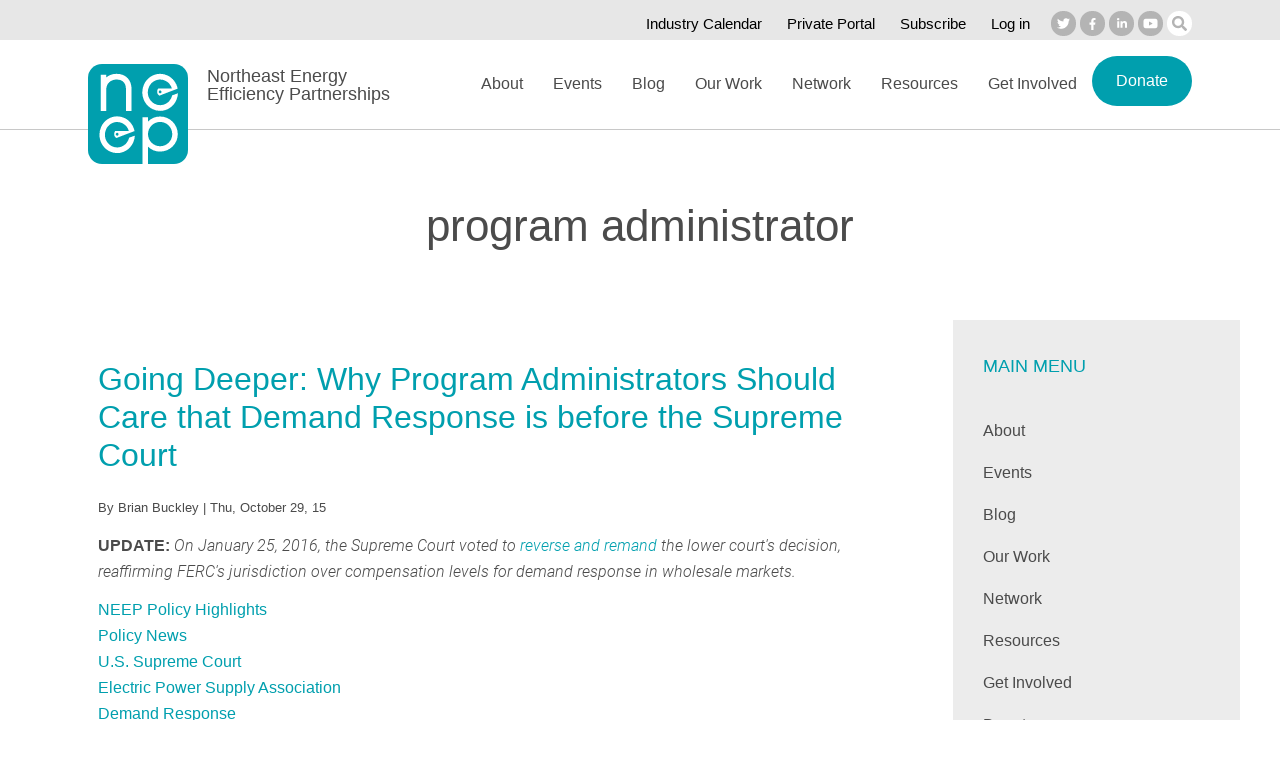

--- FILE ---
content_type: text/html; charset=UTF-8
request_url: https://neep.org/tags/program-administrator
body_size: 10584
content:
<!DOCTYPE html>
<html lang="en" dir="ltr" prefix="content: http://purl.org/rss/1.0/modules/content/  dc: http://purl.org/dc/terms/  foaf: http://xmlns.com/foaf/0.1/  og: http://ogp.me/ns#  rdfs: http://www.w3.org/2000/01/rdf-schema#  schema: http://schema.org/  sioc: http://rdfs.org/sioc/ns#  sioct: http://rdfs.org/sioc/types#  skos: http://www.w3.org/2004/02/skos/core#  xsd: http://www.w3.org/2001/XMLSchema# ">
  <head>
    <meta charset="utf-8" />
<script async src="https://www.googletagmanager.com/gtag/js?id=UA-8047288-2"></script>
<script>window.dataLayer = window.dataLayer || [];function gtag(){dataLayer.push(arguments)};gtag("js", new Date());gtag("set", "developer_id.dMDhkMT", true);gtag("config", "UA-8047288-2", {"groups":"default","anonymize_ip":true,"page_placeholder":"PLACEHOLDER_page_path"});</script>
<link rel="canonical" href="https://neep.org/tags/program-administrator" />
<meta name="viewport" content="width=device-width, initial-scale=1, minimal-ui, user-scalable=yes" />
<meta name="Generator" content="Drupal 10 (https://www.drupal.org)" />
<meta name="MobileOptimized" content="width" />
<meta name="HandheldFriendly" content="true" />
<link rel="icon" href="/themes/custom/neep/favicon.ico" type="image/vnd.microsoft.icon" />
<link rel="alternate" type="application/rss+xml" title="program administrator" href="https://neep.org/taxonomy/term/790/feed" />
<script src="/sites/default/files/google_tag/google_tag/google_tag.script.js?t9e78s" defer></script>

    <title>program administrator | Northeast Energy Efficiency Partnerships</title>
    <link rel="stylesheet" media="all" href="/core/assets/vendor/normalize-css/normalize.css?t9e78s" />
<link rel="stylesheet" media="all" href="/core/modules/system/css/components/align.module.css?t9e78s" />
<link rel="stylesheet" media="all" href="/core/modules/system/css/components/fieldgroup.module.css?t9e78s" />
<link rel="stylesheet" media="all" href="/core/modules/system/css/components/container-inline.module.css?t9e78s" />
<link rel="stylesheet" media="all" href="/core/modules/system/css/components/clearfix.module.css?t9e78s" />
<link rel="stylesheet" media="all" href="/core/modules/system/css/components/details.module.css?t9e78s" />
<link rel="stylesheet" media="all" href="/core/modules/system/css/components/hidden.module.css?t9e78s" />
<link rel="stylesheet" media="all" href="/core/modules/system/css/components/item-list.module.css?t9e78s" />
<link rel="stylesheet" media="all" href="/core/modules/system/css/components/js.module.css?t9e78s" />
<link rel="stylesheet" media="all" href="/core/modules/system/css/components/nowrap.module.css?t9e78s" />
<link rel="stylesheet" media="all" href="/core/modules/system/css/components/position-container.module.css?t9e78s" />
<link rel="stylesheet" media="all" href="/core/modules/system/css/components/reset-appearance.module.css?t9e78s" />
<link rel="stylesheet" media="all" href="/core/modules/system/css/components/resize.module.css?t9e78s" />
<link rel="stylesheet" media="all" href="/core/modules/system/css/components/system-status-counter.css?t9e78s" />
<link rel="stylesheet" media="all" href="/core/modules/system/css/components/system-status-report-counters.css?t9e78s" />
<link rel="stylesheet" media="all" href="/core/modules/system/css/components/system-status-report-general-info.css?t9e78s" />
<link rel="stylesheet" media="all" href="/core/modules/system/css/components/tablesort.module.css?t9e78s" />
<link rel="stylesheet" media="all" href="/modules/contrib/paragraphs/css/paragraphs.unpublished.css?t9e78s" />
<link rel="stylesheet" media="all" href="/modules/contrib/tb_megamenu/dist/base.css?t9e78s" />
<link rel="stylesheet" media="all" href="/modules/contrib/tb_megamenu/dist/styles.css?t9e78s" />
<link rel="stylesheet" media="all" href="/themes/custom/neep/css/base/base.css?t9e78s" />
<link rel="stylesheet" media="all" href="/themes/custom/neep/css/layout/layout.css?t9e78s" />
<link rel="stylesheet" media="all" href="/themes/custom/neep/css/components/components.css?t9e78s" />
<link rel="stylesheet" media="all" href="/themes/custom/neep/css/theme/ADA_Work.css?t9e78s" />
<link rel="stylesheet" media="all" href="/themes/custom/neep/css/theme/theme.css?t9e78s" />
<link rel="stylesheet" media="print" href="/themes/custom/neep/css/theme/print.css?t9e78s" />

    
  </head>
          
      <body class="page-tags-program-administrator section-tags role--anonymous with-subnav sidebar-second one-sidebar">
    <div id="skip">
      <a href="#content" class="visually-hidden focusable skip-link">
        Skip to content
      </a>
    </div>
    <noscript><iframe src="https://www.googletagmanager.com/ns.html?id=GTM-5QTFFCB" height="0" width="0" style="display:none;visibility:hidden"></iframe></noscript>
      <div class="dialog-off-canvas-main-canvas" data-off-canvas-main-canvas>
    <div class="layout-container">

  <!-- ______________________ TOP __________________________ -->

      <div id="top">
      <div class="container">
        <div id="top-region">
            <div>
    <div id="block-socialmediaicons" class="block-block-content block-socialmediaicons">
  
    
        <div class="paragraph paragraph--type--image-custom-link paragraph--view-mode--default social-media-header">
          <div class="field-collection-wrapper">
                      
<div class="field-collection-item field-collection-item--name-field-paragraph-image-links field-collection-item--view-mode-default social-icon twitter">
  <a href="https://www.twitter.com/neepenergy" target="_blank" title="Twitter">
    
    <span>Twitter</span>
  </a>
</div>

                      
<div class="field-collection-item field-collection-item--name-field-paragraph-image-links field-collection-item--view-mode-default social-icon facebook">
  <a href="https://www.facebook.com/NEEPenergy" target="_blank" title="Facebook">
    
    <span>Facebook</span>
  </a>
</div>

                      
<div class="field-collection-item field-collection-item--name-field-paragraph-image-links field-collection-item--view-mode-default social-icon linkedin">
  <a href="https://www.linkedin.com/groups?trk=anet_ug_hm&amp;gid=3026987&amp;home=" target="_blank" title="LinkedIn">
    
    <span>LinkedIn</span>
  </a>
</div>

                      
<div class="field-collection-item field-collection-item--name-field-paragraph-image-links field-collection-item--view-mode-default social-icon youtube">
  <a href="https://www.youtube.com/channel/UC3Q-CVYhdU-zQzWD7yZj4qg" target="_blank" title="YouTube">
    
    <span>YouTube</span>
  </a>
</div>

                      
<div class="field-collection-item field-collection-item--name-field-paragraph-image-links field-collection-item--view-mode-default social-icon search">
  <a href="/search" title="Search">
    
    <span>Search</span>
  </a>
</div>

            </div>

      </div>

  </div>
<nav role="navigation" aria-labelledby="block-secondarymenu--2-menu" id="block-secondarymenu--2" class="block block-menu navigation menu--menu-secondary-menu">
            
  <h2 class="visually-hidden" id="block-secondarymenu--2-menu">Secondary menu</h2>
  

        
              <ul class="menu top-menu">
                    <li class="menu-item">
        <a href="/events/calendar" data-drupal-link-system-path="node/4171">Industry Calendar</a>
              </li>
                <li class="menu-item">
        <a href="/private-portals" title="" data-drupal-link-system-path="node/1964">Private Portal</a>
              </li>
                <li class="menu-item">
        <a href="http://eepurl.com/buJsyT" target="_blank">Subscribe</a>
              </li>
                <li class="menu-item">
        <a href="/user/login?current=/tags/program-administrator" title="Log in" data-drupal-link-system-path="user/login">Log in</a>
              </li>
        </ul>
  


  </nav>

  </div>

        </div>
      </div>
    </div><!-- /#top -->
  
  <!-- ______________________ HEADER _______________________ -->

      <header id="header">
      <div class="container">
        <div id="header-region">
            <div>
    <div id="block-neep-branding" class="block-system block-neep-branding">
  
    
        <a href="/" title="Home" rel="home" class="site-logo">
        <svg xmlns="http://www.w3.org/2000/svg" width="100" height="100" viewBox="0 0 100 100">
    <g transform="scale(1.66)">
      <path transform="translate(0.5, 0.5)" d="M43.704 16.644a.803.803 0 01-1.088.402.86.86 0 01-.387-1.127.803.803 0 011.087-.402c.407.2.58.705.388 1.127m2.451-7.043c1.973.97 3.342 2.724 3.93 4.733l-8.32-.002s-1.803 2.512.728 4.256c0 0 7.882-3.074 7.882-3.023l3.133-1.203c-.651-3.323-2.751-6.3-5.93-7.868a10.4 10.4 0 00-4.609-1.081c-4.023-.003-7.883 2.357-9.724 6.38a11.434 11.434 0 00-1.04 4.777c-.001 4.174 2.27 8.18 6.148 10.091a10.42 10.42 0 004.606 1.08h.007c4.02 0 7.877-2.359 9.717-6.378.624-1.37.96-2.809 1.028-4.236L50.198 18.4a8.015 8.015 0 01-.51 1.49c-1.27 2.784-3.942 4.409-6.73 4.41a7.197 7.197 0 01-3.185-.745c-2.684-1.322-4.252-4.092-4.253-6.985 0-1.11.23-2.231.72-3.3 1.272-2.79 3.943-4.416 6.73-4.417 1.069 0 2.15.237 3.185.748M17.801 42.175a.796.796 0 01-1.078.398.853.853 0 01-.384-1.119.796.796 0 011.078-.398c.403.198.575.7.384 1.119m2.431-6.99c1.957.963 3.314 2.703 3.897 4.697l-8.25-.002s-1.789 2.493.722 4.224c0 0 7.817-3.052 7.817-3.001l3.106-1.193c-.645-3.298-2.728-6.252-5.88-7.808a10.31 10.31 0 00-4.57-1.073c-3.99-.003-7.819 2.34-9.645 6.331a11.356 11.356 0 00-1.031 4.74c-.002 4.143 2.251 8.118 6.097 10.015a10.328 10.328 0 004.567 1.071h.008c3.987 0 7.812-2.34 9.636-6.329a11.44 11.44 0 001.02-4.204l-3.484 1.264a7.937 7.937 0 01-.506 1.48c-1.26 2.762-3.91 4.374-6.674 4.375a7.132 7.132 0 01-3.159-.74c-2.662-1.311-4.216-4.06-4.218-6.931 0-1.102.228-2.214.714-3.276 1.262-2.768 3.91-4.381 6.674-4.383 1.06 0 2.132.235 3.16.742M22.376 27.74V14.771c-.004-1.982-.527-3.413-1.435-4.374-.91-.958-2.295-1.542-4.296-1.546-3.56.029-6.146 2.537-6.156 5.92v12.97H7.115V5.91h3.374v1.701c1.63-1.394 3.784-2.203 6.194-2.2 2.73-.003 5.037.868 6.64 2.533 1.605 1.66 2.434 4.05 2.43 6.826V27.74h-3.377zM42.944 34.395c-4.013.007-7.304 3.313-7.311 7.38.007 3.987 3.29 7.267 7.31 7.274 4.062-.007 7.305-3.282 7.313-7.274-.001-4.074-3.26-7.373-7.312-7.38m0 17.878a10.364 10.364 0 01-7.311-2.995V60h-3.29V31.598h3.29v2.576a10.304 10.304 0 017.31-3.038c5.858 0 10.637 4.764 10.639 10.639-.004 5.814-4.793 10.498-10.638 10.498" fill="#fff"/>
    </g>
</svg>
    </a>
        <div class="site-name">
      <a href="/" title="Home" rel="home">Northeast Energy Efficiency Partnerships</a>
    </div>
    </div>
<div id="block-mainmenu" class="block-tb-megamenu block-mainmenu">
  
    
      <div  class="tbm tbm-main tbm-no-arrows" id="938b34c8-0fcf-4c7e-b337-ab42ecc1f3be" data-breakpoint="1200" aria-label="main navigation">
      <div data-target=".nav-collapse" data-toggle="collapse" class="tb-megamenu-button">
      <span class="hamburger"></span>
    </div>
    <div class="nav-collapse ">
    <ul  class="tbm-nav level-0 items-8" >
          <li  class="tbm-item level-1 tbm-item--has-dropdown" aria-level="1" >
  <a href='/about-neep'  class="tbm-link level-1 tbm-toggle" aria-expanded="false">
        About
          </a>
        <div class="expand-menu"></div>
    <div  class="tbm-submenu tbm-item-child">
      <div  class="tbm-row">
      <div  class="tbm-column span12">
  <div class="tbm-column-inner">
               <ul  class="tbm-subnav level-1 items-7">
          <li  class="tbm-item level-2" aria-level="2" >
  <a href='/about/neep-history'  class="tbm-link level-2">
        History
          </a>
      
</li>

          <li  class="tbm-item level-2" aria-level="2" >
  <a href='/about/funding'  class="tbm-link level-2">
        Funding
          </a>
      
</li>

          <li  class="tbm-item level-2" aria-level="2" >
  <a href='/about/neep-team'  class="tbm-link level-2">
        NEEP Team
          </a>
      
</li>

          <li  class="tbm-item level-2" aria-level="2" >
  <a href='/2026-board-directors'  class="tbm-link level-2">
        Board of Directors
          </a>
      
</li>

          <li  class="tbm-item level-2" aria-level="2" >
  <a href='/about/program-portfolio'  class="tbm-link level-2">
        Program Portfolio
          </a>
      
</li>

          <li  class="tbm-item level-2" aria-level="2" >
  <a href='/about/requests-proposals'  class="tbm-link level-2">
        Requests for Proposals
          </a>
      
</li>

          <li  class="tbm-item level-2" aria-level="2" >
  <a href='/about/careers'  class="tbm-link level-2">
        Careers
          </a>
      
</li>

  </ul>

      </div>
</div>

  </div>

  </div>

</li>

          <li  class="tbm-item level-1 tbm-item--has-dropdown" aria-level="1" >
  <a href='/events'  class="tbm-link level-1 tbm-toggle" aria-expanded="false">
        Events
          </a>
        <div class="expand-menu"></div>
    <div  class="tbm-submenu tbm-item-child">
      <div  class="tbm-row">
      <div  class="tbm-column span12">
  <div class="tbm-column-inner">
               <ul  class="tbm-subnav level-1 items-3">
          <li  class="tbm-item level-2" aria-level="2" >
  <a href='/events'  class="tbm-link level-2">
        Upcoming Events
          </a>
      
</li>

          <li  class="tbm-item level-2" aria-level="2" >
  <a href='/events/calendar'  class="tbm-link level-2">
        Industry Calendar
          </a>
      
</li>

          <li  class="tbm-item level-2" aria-level="2" >
  <a href='/events/event-archive'  class="tbm-link level-2">
        Past Events
          </a>
      
</li>

  </ul>

      </div>
</div>

  </div>

  </div>

</li>

          <li  class="tbm-item level-1" aria-level="1" >
  <a href='/blog'  class="tbm-link level-1">
        Blog
          </a>
      
</li>

          <li  class="tbm-item level-1 tbm-item--has-dropdown" aria-level="1" >
  <a href='/our-work'  class="tbm-link level-1 tbm-toggle" aria-expanded="false">
        Our Work
          </a>
        <div class="expand-menu"></div>
    <div  class="tbm-submenu tbm-item-child">
      <div  class="tbm-row">
      <div  class="tbm-column span12">
  <div class="tbm-column-inner">
               <ul  class="tbm-subnav level-1 items-6">
          <li  class="tbm-item level-2 tbm-item--has-flyout" aria-level="2" >
  <a href='/our-work/building-energy-codes-and-appliance-standards'  class="tbm-link level-2 tbm-toggle" aria-expanded="false">
        Building Energy Codes and Appliance Standards
          </a>
        <div class="expand-menu"></div>
    <div  class="tbm-submenu tbm-item-child">
      <div  class="tbm-row">
      <div  class="tbm-column span12">
  <div class="tbm-column-inner">
               <ul  class="tbm-subnav level-2 items-8">
          <li  class="tbm-item level-3" aria-level="3" >
  <a href='/building-energy-codes-and-appliance-standards/base-codes'  class="tbm-link level-3">
        Base Codes
          </a>
      
</li>

          <li  class="tbm-item level-3" aria-level="3" >
  <a href='/building-energy-codes-and-appliance-standards/stretch-codes'  class="tbm-link level-3">
        Stretch Codes
          </a>
      
</li>

          <li  class="tbm-item level-3 tbm-item--has-flyout" aria-level="3" >
  <a href='/building-energy-codes-and-appliance-standards/model-codes'  class="tbm-link level-3 tbm-toggle" aria-expanded="false">
        Model Codes
          </a>
        <div class="expand-menu"></div>
    <div  class="tbm-submenu tbm-item-child">
      <div  class="tbm-row">
      <div  class="tbm-column span12">
  <div class="tbm-column-inner">
               <ul  class="tbm-subnav level-3 items-2">
          <li  class="tbm-item level-4" aria-level="4" >
  <a href='/model-codes/2021-iecc-modules'  class="tbm-link level-4">
        2021 IECC Modules
          </a>
      
</li>

          <li  class="tbm-item level-4" aria-level="4" >
  <a href='/model-codes/international-energy-conservation-code-iecc-2024'  class="tbm-link level-4">
        International Energy Conservation Code (IECC) 2024
          </a>
      
</li>

  </ul>

      </div>
</div>

  </div>

  </div>

</li>

          <li  class="tbm-item level-3" aria-level="3" >
  <a href='/building-energy-codes-and-appliance-standards/code-collaboratives'  class="tbm-link level-3">
        Code Collaboratives
          </a>
      
</li>

          <li  class="tbm-item level-3" aria-level="3" >
  <a href='/building-energy-codes-and-appliance-standards/workforce-and-code-compliance'  class="tbm-link level-3">
        Workforce and Code Compliance
          </a>
      
</li>

          <li  class="tbm-item level-3" aria-level="3" >
  <a href='/smart-efficient-low-carbon-building-energy-solutions/appliance-efficiency-standards'  class="tbm-link level-3">
        Appliance Standards
          </a>
      
</li>

          <li  class="tbm-item level-3 tbm-item--has-flyout" aria-level="3" >
  <a href='/building-energy-codes-and-appliance-standards/national-rural-codes-collaborative-resource-center'  class="tbm-link level-3 tbm-toggle" aria-expanded="false">
        National Rural Codes Collaborative (NRCC)
          </a>
        <div class="expand-menu"></div>
    <div  class="tbm-submenu tbm-item-child">
      <div  class="tbm-row">
      <div  class="tbm-column span12">
  <div class="tbm-column-inner">
               <ul  class="tbm-subnav level-3 items-1">
          <li  class="tbm-item level-4" aria-level="4" >
  <a href='/national-rural-codes-collaborative-nrcc/nrcc-rural-stakeholder-surveys'  class="tbm-link level-4">
        NRCC Rural Stakeholder Surveys
          </a>
      
</li>

  </ul>

      </div>
</div>

  </div>

  </div>

</li>

          <li  class="tbm-item level-3" aria-level="3" >
  <a href='/building-energy-codes-and-appliance-standards/prefabricated-construction-and-remote-virtual'  class="tbm-link level-3">
        Prefabricated Construction and Remote Virtual Inspections
          </a>
      
</li>

  </ul>

      </div>
</div>

  </div>

  </div>

</li>

          <li  class="tbm-item level-2 tbm-item--has-flyout" aria-level="2" >
  <a href='/smart-efficient-low-carbon-building-energy-solutions/air-source-heat-pumps'  class="tbm-link level-2 tbm-toggle" aria-expanded="false">
        Heating Electrification
          </a>
        <div class="expand-menu"></div>
    <div  class="tbm-submenu tbm-item-child">
      <div  class="tbm-row">
      <div  class="tbm-column span12">
  <div class="tbm-column-inner">
               <ul  class="tbm-subnav level-2 items-6">
          <li  class="tbm-item level-3" aria-level="3" >
  <a href='/heating-electrification/ccashp-specification-product-list'  class="tbm-link level-3">
        ccASHP Product List & Specification
          </a>
      
</li>

          <li  class="tbm-item level-3 tbm-item--has-flyout" aria-level="3" >
  <a href='/high-performance-air-source-heat-pumps/air-source-heat-pump-installer-and-consumer-resources'  class="tbm-link level-3 tbm-toggle" aria-expanded="false">
        Installer and Consumer Resources
          </a>
        <div class="expand-menu"></div>
    <div  class="tbm-submenu tbm-item-child">
      <div  class="tbm-row">
      <div  class="tbm-column span12">
  <div class="tbm-column-inner">
               <ul  class="tbm-subnav level-3 items-1">
          <li  class="tbm-item level-4" aria-level="4" >
  <a href='/installer-and-consumer-resources/design-load-calculation-tools'  class="tbm-link level-4">
        Design Load Calculation Tools
          </a>
      
</li>

  </ul>

      </div>
</div>

  </div>

  </div>

</li>

          <li  class="tbm-item level-3" aria-level="3" >
  <a href='/heating-electrification/heating-electrification-initiative-subscription-details'  class="tbm-link level-3">
        Subscription Details
          </a>
      
</li>

          <li  class="tbm-item level-3" aria-level="3" >
  <a href='/heating-electrification/ashp-initiative-frequently-asked-questions'  class="tbm-link level-3">
        FAQ
          </a>
      
</li>

          <li  class="tbm-item level-3" aria-level="3" >
  <a href='/heating-electrification/heating-electrification-policy-tracker'  class="tbm-link level-3">
        Heating Electrification Policy Tracker
          </a>
      
</li>

          <li  class="tbm-item level-3" aria-level="3" >
  <a href='/high-performance-air-source-heat-pumps/ashpvrf-resource-center'  class="tbm-link level-3">
        Technology Market Transformation Resource Center
          </a>
      
</li>

  </ul>

      </div>
</div>

  </div>

  </div>

</li>

          <li  class="tbm-item level-2 tbm-item--has-flyout" aria-level="2" >
  <a href='/our-work/grid-interactive-homes-and-buildings'  class="tbm-link level-2 tbm-toggle" aria-expanded="false">
        Grid Interactive Homes and Buildings
          </a>
        <div class="expand-menu"></div>
    <div  class="tbm-submenu tbm-item-child">
      <div  class="tbm-row">
      <div  class="tbm-column span12">
  <div class="tbm-column-inner">
               <ul  class="tbm-subnav level-2 items-2">
          <li  class="tbm-item level-3" aria-level="3" >
  <a href='/smart-efficient-low-carbon-building-energy-solutions/home-energy-management-systems'  class="tbm-link level-3">
        Smart Energy Homes and Buildings
          </a>
      
</li>

          <li  class="tbm-item level-3" aria-level="3" >
  <a href='/grid-interactive-homes-and-buildings/strategic-energy-management'  class="tbm-link level-3">
        Strategic Energy Management
          </a>
      
</li>

  </ul>

      </div>
</div>

  </div>

  </div>

</li>

          <li  class="tbm-item level-2 tbm-item--has-flyout" aria-level="2" >
  <a href='/our-work/state-and-local-policy-tracking-analysis-and-technical-assistance'  class="tbm-link level-2 tbm-toggle" aria-expanded="false">
        Public Policy and Programs
          </a>
        <div class="expand-menu"></div>
    <div  class="tbm-submenu tbm-item-child">
      <div  class="tbm-row">
      <div  class="tbm-column span12">
  <div class="tbm-column-inner">
               <ul  class="tbm-subnav level-2 items-11">
          <li  class="tbm-item level-3" aria-level="3" >
  <a href='/public-policy-and-programs/regional-roundup'  class="tbm-link level-3">
        Regional Roundup
          </a>
      
</li>

          <li  class="tbm-item level-3" aria-level="3" >
  <a href='/public-policy-and-programs/legislative-and-codes-tracking'  class="tbm-link level-3">
        Legislative and Codes Tracking
          </a>
      
</li>

          <li  class="tbm-item level-3" aria-level="3" >
  <a href='/public-policy-and-programs/federal-policy-resources'  class="tbm-link level-3">
        Federal Policy Resources
          </a>
      
</li>

          <li  class="tbm-item level-3" aria-level="3" >
  <a href='/public-policy-and-programs/energy-efficiency-plus-beneficial-electrification'  class="tbm-link level-3">
        Energy Efficiency Plus Beneficial Electrification
          </a>
      
</li>

          <li  class="tbm-item level-3" aria-level="3" >
  <a href='/public-policy-and-programs/whole-building-decarbonization'  class="tbm-link level-3">
        Whole Building Decarbonization
          </a>
      
</li>

          <li  class="tbm-item level-3" aria-level="3" >
  <a href='/public-policy-and-programs/centering-equity-metrics'  class="tbm-link level-3">
        Centering Equity with Metrics
          </a>
      
</li>

          <li  class="tbm-item level-3" aria-level="3" >
  <a href='/public-policy-and-programs/flexible-use-clean-energy'  class="tbm-link level-3">
        Flexible Use of Clean Energy
          </a>
      
</li>

          <li  class="tbm-item level-3" aria-level="3" >
  <a href='/public-policy-and-programs/regional-energy-efficiency-database'  class="tbm-link level-3">
        Regional Energy Efficiency Database (REED)
          </a>
      
</li>

          <li  class="tbm-item level-3" aria-level="3" >
  <a href='/emv/data-and-metrics-decarbonization-policies'  class="tbm-link level-3">
        Data and Metrics for Decarbonization Policies
          </a>
      
</li>

          <li  class="tbm-item level-3" aria-level="3" >
  <a href='/public-policy-and-programs/neep-public-comments'  class="tbm-link level-3">
        NEEP Public Comments
          </a>
      
</li>

          <li  class="tbm-item level-3" aria-level="3" >
  <a href='/public-policy-and-programs/emv-products'  class="tbm-link level-3">
        EM&V Products
          </a>
      
</li>

  </ul>

      </div>
</div>

  </div>

  </div>

</li>

          <li  class="tbm-item level-2 tbm-item--has-flyout" aria-level="2" >
  <a href='/our-work/solutions-low-carbon-states-and-communities'  class="tbm-link level-2 tbm-toggle" aria-expanded="false">
        Solutions for Low-Carbon States and Communities
          </a>
        <div class="expand-menu"></div>
    <div  class="double-column tbm-submenu tbm-item-child">
      <div  class="tbm-row">
      <div  class="tbm-column span6">
  <div class="tbm-column-inner">
               <ul  class="tbm-subnav level-2 items-10">
          <li  class="tbm-item level-3" aria-level="3" >
  <a href='/solutions-low-carbon-states-and-communities/clean-transportation-planning-resource-center'  class="tbm-link level-3">
        Clean Transportation Planning Resource Center
          </a>
      
</li>

          <li  class="tbm-item level-3" aria-level="3" >
  <a href='/solutions-low-carbon-states-and-communities/geothermal-heating-and-cooling'  class="tbm-link level-3">
        Geothermal Heating and Cooling
          </a>
      
</li>

          <li  class="tbm-item level-3" aria-level="3" >
  <a href='/solutions-low-carbon-states-and-communities/capee'  class="tbm-link level-3">
        CAPEE
          </a>
      
</li>

          <li  class="tbm-item level-3" aria-level="3" >
  <a href='/residential-energy-labeling-and-retrofit-programs/home-energy-labeling-information-exchange-helix'  class="tbm-link level-3">
        HELIX
          </a>
      
</li>

          <li  class="tbm-item level-3" aria-level="3" >
  <a href='/solutions-low-carbon-states-and-communities/energy-estimator-powered-helix-clearlyenergy'  class="tbm-link level-3">
        Energy Estimator
          </a>
      
</li>

          <li  class="tbm-item level-3" aria-level="3" >
  <a href='/solutions-low-carbon-states-and-communities/beam-building-energy-analysis-manager'  class="tbm-link level-3">
        BEAM
          </a>
      
</li>

          <li  class="tbm-item level-3 tbm-item--has-flyout" aria-level="3" >
  <a href='/solutions-low-carbon-states-and-communities/total-energy-pathways-tep'  class="tbm-link level-3 tbm-toggle" aria-expanded="false">
        TEP
          </a>
        <div class="expand-menu"></div>
    <div  class="tbm-submenu tbm-item-child">
      <div  class="tbm-row">
      <div  class="tbm-column span12">
  <div class="tbm-column-inner">
               <ul  class="tbm-subnav level-3 items-2">
          <li  class="tbm-item level-4" aria-level="4" >
  <a href='/tep/total-energy-pathways-program-implementers'  class="tbm-link level-4">
        TEP for Program Implementers
          </a>
      
</li>

          <li  class="tbm-item level-4" aria-level="4" >
  <a href='/tep/tep-workforce-online-resource-center'  class="tbm-link level-4">
        TEP Workforce Online Resource Center 
          </a>
      
</li>

  </ul>

      </div>
</div>

  </div>

  </div>

</li>

          <li  class="tbm-item level-3 tbm-item--has-flyout" aria-level="3" >
  <a href='/solutions-low-carbon-states-and-communities/green-real-estate-resources'  class="tbm-link level-3 tbm-toggle" aria-expanded="false">
        Green Real Estate Resources
          </a>
        <div class="expand-menu"></div>
    <div  class="tbm-submenu tbm-item-child">
      <div  class="tbm-row">
      <div  class="tbm-column span12">
  <div class="tbm-column-inner">
               <ul  class="tbm-subnav level-3 items-2">
          <li  class="tbm-item level-4" aria-level="4" >
  <a href='http://www.neep.org/sites/default/files/resources/Guidance%20for%20Real%20Estate%20Professionals%20on%20Home%20Energy%20Efficient%20Attributes.pdf'  class="tbm-link level-4">
        Real Estate Professionals Checklist
          </a>
      
</li>

          <li  class="tbm-item level-4" aria-level="4" >
  <a href='https://neep.org/sites/default/files/resources/A%20Guide%20for%20Renting%20and%20Creating%20Lower%20Cost%20Energy%20Efficient%20Apartments%20and%20Homes_2018-update.pdf'  class="tbm-link level-4">
        Renter's Guide: Creating Lower Cost, Energy Efficient Apartments and Homes
          </a>
      
</li>

  </ul>

      </div>
</div>

  </div>

  </div>

</li>

          <li  class="tbm-item level-3" aria-level="3" >
  <a href='/Vermont-labeling'  class="tbm-link level-3">
        Home Energy Labeling in Vermont
          </a>
      
</li>

          <li  class="tbm-item level-3" aria-level="3" >
  <a href='/efficient-and-resilient-buildings-and-communities/residential-energy-labeling-and-retrofit-programs'  class="tbm-link level-3">
        Residential Energy Labeling and Retrofit Programs
          </a>
      
</li>

  </ul>

      </div>
</div>

      <div  class="tbm-column span6">
  <div class="tbm-column-inner">
               <ul  class="tbm-subnav level-2 items-5">
          <li  class="tbm-item level-3" aria-level="3" >
  <a href='/solutions-low-carbon-states-and-communities/residential-energy-labeling-dashboard'  class="tbm-link level-3" title="Residential Dashboard">
        Residential Energy Labeling Dashboard
          </a>
      
</li>

          <li  class="tbm-item level-3" aria-level="3" >
  <a href='/solutions-low-carbon-states-and-communities/high-performance-public-buildings'  class="tbm-link level-3">
        High Performance Public Buildings
          </a>
      
</li>

          <li  class="tbm-item level-3 tbm-item--has-flyout" aria-level="3" >
  <a href='/solutions-low-carbon-states-and-communities/high-performance-schools'  class="tbm-link level-3 tbm-toggle" aria-expanded="false">
        High Performance Schools
          </a>
        <div class="expand-menu"></div>
    <div  class="tbm-submenu tbm-item-child">
      <div  class="tbm-row">
      <div  class="tbm-column span12">
  <div class="tbm-column-inner">
               <ul  class="tbm-subnav level-3 items-1">
          <li  class="tbm-item level-4" aria-level="4" >
  <a href='/high-performance-schools/schools-by-state'  class="tbm-link level-4">
        Schools by State
          </a>
      
</li>

  </ul>

      </div>
</div>

  </div>

  </div>

</li>

          <li  class="tbm-item level-3" aria-level="3" >
  <a href='/equitable-home-and-building-decarbonization-leadership-network/strategic-electrification'  class="tbm-link level-3">
        Strategic Electrification
          </a>
      
</li>

          <li  class="tbm-item level-3" aria-level="3" >
  <a href='/solutions-low-carbon-states-and-communities/equitable-home-and-building-decarbonization'  class="tbm-link level-3">
        Equitable Home and Building Decarbonization
          </a>
      
</li>

  </ul>

      </div>
</div>

  </div>

  </div>

</li>

          <li  class="tbm-item level-2 tbm-item--has-flyout" aria-level="2" >
  <a href='/archive/high-performance-rooftop-units'  class="tbm-link level-2 tbm-toggle" aria-expanded="false">
        Archive
          </a>
        <div class="expand-menu"></div>
    <div  class="tbm-submenu tbm-item-child">
      <div  class="tbm-row">
      <div  class="tbm-column span12">
  <div class="tbm-column-inner">
               <ul  class="tbm-subnav level-2 items-5">
          <li  class="tbm-item level-3" aria-level="3" >
  <a href='/archive/high-performance-rooftop-units'  class="tbm-link level-3">
        Advanced Rooftop Units
          </a>
      
</li>

          <li  class="tbm-item level-3" aria-level="3" >
  <a href='/archive/advanced-power-strips'  class="tbm-link level-3">
        Advanced Power Strips
          </a>
      
</li>

          <li  class="tbm-item level-3" aria-level="3" >
  <a href='/archive/heat-pump-water-heater'  class="tbm-link level-3">
        Heat Pump Water Heaters
          </a>
      
</li>

          <li  class="tbm-item level-3" aria-level="3" >
  <a href='/archive/residential-lighting'  class="tbm-link level-3">
        Residential Lighting
          </a>
      
</li>

          <li  class="tbm-item level-3" aria-level="3" >
  <a href='/archive/about-business-leaders-recognition-program'  class="tbm-link level-3">
        Business Leaders
          </a>
      
</li>

  </ul>

      </div>
</div>

  </div>

  </div>

</li>

  </ul>

      </div>
</div>

  </div>

  </div>

</li>

          <li  class="tbm-item level-1 tbm-item--has-dropdown" aria-level="1" >
  <a href='/network'  class="tbm-link level-1 tbm-toggle" aria-expanded="false">
        Network
          </a>
        <div class="expand-menu"></div>
    <div  class="tbm-submenu tbm-item-child">
      <div  class="tbm-row">
      <div  class="tbm-column span12">
  <div class="tbm-column-inner">
               <ul  class="tbm-subnav level-1 items-5">
          <li  class="tbm-item level-2" aria-level="2" >
  <a href='/network/allies'  class="tbm-link level-2">
        Allies
          </a>
      
</li>

          <li  class="tbm-item level-2" aria-level="2" >
  <a href='/network/state-partners'  class="tbm-link level-2">
        State Partners
          </a>
      
</li>

          <li  class="tbm-item level-2" aria-level="2" >
  <a href='/network/regional-energy-efficiency-organizations-network'  class="tbm-link level-2">
        REEOs
          </a>
      
</li>

          <li  class="tbm-item level-2" aria-level="2" >
  <a href='/network/us-department-energy'  class="tbm-link level-2">
        DOE
          </a>
      
</li>

          <li  class="tbm-item level-2" aria-level="2" >
  <a href='/network/foundations'  class="tbm-link level-2">
        Foundations
          </a>
      
</li>

  </ul>

      </div>
</div>

  </div>

  </div>

</li>

          <li  class="tbm-item level-1 tbm-item--has-dropdown" aria-level="1" >
  <a href='/resources'  class="tbm-link level-1 tbm-toggle" aria-expanded="false">
        Resources
          </a>
        <div class="expand-menu"></div>
    <div  class="tbm-submenu tbm-item-child">
      <div  class="tbm-row">
      <div  class="tbm-column span12">
  <div class="tbm-column-inner">
               <ul  class="tbm-subnav level-1 items-2">
          <li  class="tbm-item level-2" aria-level="2" >
  <a href='/resources'  class="tbm-link level-2">
        Resource Library
          </a>
      
</li>

          <li  class="tbm-item level-2" aria-level="2" >
  <a href='/resources/reports'  class="tbm-link level-2">
        NEEP Reports
          </a>
      
</li>

  </ul>

      </div>
</div>

  </div>

  </div>

</li>

          <li  class="tbm-item level-1" aria-level="1" >
  <a href='/get-involved'  class="tbm-link level-1">
        Get Involved
          </a>
      
</li>

          <li  class="tbm-item level-1" aria-level="1" >
  <a href='https://secure.givelively.org/donate/northeast-energy-efficiency-partnerships-inc'  class="tbm-link level-1">
        Donate
          </a>
      
</li>

  </ul>

      </div>
  </div>

  </div>

  </div>

        </div>
      </div>

              <div id="search">
            <div>
    <div class="search-api-page-block-form-search search-api-page-block-form search-form search-block-form container-inline block-search-api-page block-searchapipagesearchblockform--2" data-drupal-selector="search-api-page-block-form-search-2" id="block-searchapipagesearchblockform--2">
  
    
      <form action="/tags/program-administrator" method="post" id="search-api-page-block-form-search--2" accept-charset="UTF-8">
  <div class="js-form-item form-item js-form-type-search form-item-keys js-form-item-keys form-no-label">
      <label for="edit-keys--2" class="visually-hidden">Search</label>
        <input title="Enter the terms you wish to search for." data-drupal-selector="edit-keys" type="search" id="edit-keys--2" name="keys" value="" size="15" maxlength="128" class="form-search" placeholder="Enter your search..." />

        </div>
<input autocomplete="off" data-drupal-selector="form-u3-0c4m9azidmvnqkg1hd7me-5yypf6nkb6q9axyek" type="hidden" name="form_build_id" value="form-U3__0C4m9AzidMvNQKg1HD7me_5yypF6nKb6Q9AXyek" />
<input data-drupal-selector="edit-search-api-page-block-form-search-2" type="hidden" name="form_id" value="search_api_page_block_form_search" />
<div data-drupal-selector="edit-actions" class="form-actions js-form-wrapper form-wrapper" id="edit-actions--2"><input class="search-form__submit button js-form-submit form-submit" data-drupal-selector="edit-submit" type="submit" id="edit-submit--2" name="op" value="Search" />
</div>

</form>

  </div>

  </div>

        </div><!-- /#search -->
          </header><!-- /#header -->
  
  
  <!-- ______________________ MAIN _______________________ -->

  <div id="main">
              
    <div class="highlighted-wrapper">

            
            
                <div id="highlighted">
              <div>
    <div id="block-neep-page-title--2" class="block-core block-neep-page-title--2">
  
    
      
  <h1>program administrator</h1>


  </div>

  </div>

          </div>
          </div>

    <div class="container">
      <div id="content-wrapper">
        <section id="content">

          <div id="content-header">

            

            

            
            
            

            
            
          </div><!-- /#content-header -->

          <div id="content-area">
              <div>
    <div data-drupal-messages-fallback class="hidden"></div>
<div id="block-neep-content" class="block-system block-neep-content">
  
    
      <div class="views-element-container"><div class="js-view-dom-id-bbdef3aad92eacf46998ea9a380befee0f46f8a0dc2886cd0ec1daa48662c0d6">
  
  
  

      <header>
      <div about="/tags/program-administrator" typeof="schema:Thing">
  
      <span property="schema:name" content="program administrator" class="hidden"></span>

  
</div>

    </header>
  
  
  

  <div class="views-rows-wrapper view-content">
		  	  <div class="views-row">
	    

<article data-history-node-id="2791" about="/blog/going-deeper-why-program-administrators-should-care-demand-response-supreme-court" class="node">

  
      <header>
      
              <h2>
          <a href="/blog/going-deeper-why-program-administrators-should-care-demand-response-supreme-court" rel="bookmark">
<span>Going Deeper: Why Program Administrators Should Care that Demand Response is before the Supreme Court</span>
</a>
        </h2>
            

              <div class="submitted">
                    <p><small>By 
<span><span lang="" about="/users/brian-buckley" typeof="schema:Person" property="schema:name" datatype="">Brian Buckley</span></span>
 | Thu, October 29, 15</small></p>
          
        </div>
      
          </header>
  
  <div class="content">


    
  <div class="field field--name-body field--type-text-with-summary field--label-hidden field__items">
        <div class="field__item"> <p><strong>UPDATE:&nbsp;</strong><em>On January 25, 2016, the Supreme Court voted to <a href="http://www.supremecourt.gov/opinions/15pdf/14-840_k537.pdf">reverse and remand</a> the lower court's decision, reaffirming FERC's jurisdiction over compensation levels for demand response in wholesale markets.</em></p></div>
  </div>
  <div class="field field--name-field-category field--type-entity-reference field--label-hidden field__items">
        <div class="field__item"><a href="/blog/category/neep-policy-highlights" hreflang="en">NEEP Policy Highlights</a></div>
        <div class="field__item"><a href="/blog/category/policy-news" hreflang="en">Policy News</a></div>
  </div>
  <div class="field field--name-field-tags field--type-entity-reference field--label-hidden field__items">
        <div class="field__item"><a href="/tags/us-supreme-court" hreflang="en">U.S. Supreme Court</a></div>
        <div class="field__item"><a href="/tags/electric-power-supply-association" hreflang="en">Electric Power Supply Association</a></div>
        <div class="field__item"><a href="/tags/demand-response" hreflang="en">Demand Response</a></div>
        <div class="field__item"><a href="/tags/peak-demand" hreflang="en">peak demand</a></div>
        <div class="field__item"><a href="/tags/energy" hreflang="en">Energy</a></div>
        <div class="field__item"><a href="/tags/energy-efficiency" hreflang="en">Energy Efficiency</a></div>
        <div class="field__item"><a href="/tags/dynamic-load-management" hreflang="en">dynamic load management</a></div>
        <div class="field__item"><a href="/tags/program-administrator" hreflang="en">program administrator</a></div>
        <div class="field__item"><a href="/tags/ferc" hreflang="en">FERC</a></div>
  </div>

    
  </div><!-- /.content -->

      <div class="links">
      <ul class="links inline"><li><a href="/blog/going-deeper-why-program-administrators-should-care-demand-response-supreme-court" rel="tag" title="Going Deeper: Why Program Administrators Should Care that Demand Response is before the Supreme Court" hreflang="und">Read more<span class="visually-hidden"> about Going Deeper: Why Program Administrators Should Care that Demand Response is before the Supreme Court</span></a></li></ul>
    </div><!-- /.links -->
  
</article><!-- /.node -->

	  </div>
	</div><!-- .views-rows-wrapper view-content -->

    

  
  

  
  <a href="https://neep.org/taxonomy/term/790/feed" class="feed-icon">
  Subscribe to program administrator
</a>

</div>
</div>

  </div>

  </div>

          </div>

        </section><!-- /#content -->

        
                  <aside id="sidebar-second" class="column sidebar second">
              <div>
    <nav role="navigation" aria-labelledby="block-sidebar-menu-menu" id="block-sidebar-menu" class="block block-menu navigation menu--main">
      
  <h2 id="block-sidebar-menu-menu">Main menu</h2>
  

        
              <ul class="menu top-menu">
                    <li class="menu-item menu-item--collapsed">
        <a href="/about-neep" data-drupal-link-system-path="node/29">About</a>
              </li>
                <li class="menu-item menu-item--collapsed">
        <a href="/events" data-drupal-link-system-path="node/4124">Events</a>
              </li>
                <li class="menu-item">
        <a href="/blog" data-drupal-link-system-path="blog">Blog</a>
              </li>
                <li class="menu-item menu-item--collapsed">
        <a href="/our-work" data-drupal-link-system-path="node/4152">Our Work</a>
              </li>
                <li class="menu-item menu-item--collapsed">
        <a href="/network" data-drupal-link-system-path="node/68">Network</a>
              </li>
                <li class="menu-item menu-item--collapsed">
        <a href="/resources" data-drupal-link-system-path="resources">Resources</a>
              </li>
                <li class="menu-item">
        <a href="/get-involved" data-drupal-link-system-path="node/4156">Get Involved</a>
              </li>
                <li class="menu-item">
        <a href="https://secure.givelively.org/donate/northeast-energy-efficiency-partnerships-inc" target="_blank">Donate</a>
              </li>
        </ul>
  


  </nav>

  </div>

          </aside><!-- /#sidebar-second -->
        
      </div><!-- /#content-wrapper -->
    </div><!-- /.container -->
  </div><!-- /#main -->

  <!-- _________________ CONTENT BOTTOM __________________ -->

      <div id="content-bottom">
        <div>
    <div id="block-neep-donatefootercta" class="block-block-content block-neep-donatefootercta">
  
    
      <div class="left"><h2>Drive Regional Energy Efficiency</h2><p>A more efficient energy future starts with action today. Your gift supports real change: lower energy bills, cleaner air, local jobs, and healthier communities. Every dollar helps NEEP advance smarter energy solutions across the Northeast and Mid-Atlantic.</p><p><a class="btn rounded" href="https://neep.org/donate" target="_blank">Make a Donation</a></p></div><div class="right"><div alt="Plant in hands" data-entity-type="file" data-entity-uuid="c2d3006c-e6dd-4e48-8936-aeb12d5e489b" data-embed-button="file_browser" data-entity-embed-display="image:image" data-entity-embed-display-settings="{&quot;image_style&quot;:&quot;&quot;,&quot;image_link&quot;:&quot;&quot;,&quot;image_loading&quot;:{&quot;attribute&quot;:&quot;lazy&quot;},&quot;link_url&quot;:&quot;&quot;,&quot;link_url_target&quot;:0}" data-langcode="en" class="embedded-entity">  <img loading="lazy" src="https://neep.org/sites/default/files/media-images/donation-footer.jpg" width="1920" height="1280" alt="Plant in hands" typeof="foaf:Image">

</div>
</div>
  </div>

  </div>

    </div><!-- /#content-bottom -->
  
  <!-- ______________________ FOOTER _______________________ -->

      <footer id="footer">
      <div class="container">
        <div id="footer-region">
            <div>
    <div id="block-footercontactinfo" class="block-block-content block-footercontactinfo">
  
    
      <p>NORTHEAST ENERGY EFFICIENCY PARTNERSHIPS, INC</p><p>500 Unicorn Park Drive<br>Suite 300, 3rd Floor<br>Woburn, MA 01801</p>
  </div>
<div id="block-footerlinks" class="block-block-content block-footerlinks">
  
    
      <p><a href="https://www.guidestar.org/profile/81-3283869" target="_blank"><img alt src="https://widgets.guidestar.org/gximage2?o=9591707&amp;l=v4" width="133"></a></p>
  <div class="paragraph paragraph--type--image-custom-link paragraph--view-mode--default social-media-footer">
          <div class="field-collection-wrapper">
                      
<div class="field-collection-item field-collection-item--name-field-paragraph-image-links field-collection-item--view-mode-default social-icon twitter">
  <a href="https://www.twitter.com/neepenergy" target="_blank" title="Twitter">
    
    <span>Twitter</span>
  </a>
</div>

                      
<div class="field-collection-item field-collection-item--name-field-paragraph-image-links field-collection-item--view-mode-default social-icon facebook">
  <a href="https://www.facebook.com/NEEPenergy" target="_blank" title="Facebook">
    
    <span>Facebook</span>
  </a>
</div>

                      
<div class="field-collection-item field-collection-item--name-field-paragraph-image-links field-collection-item--view-mode-default social-icon linkedin">
  <a href="https://www.linkedin.com/groups?trk=anet_ug_hm&amp;gid=3026987&amp;home=" target="_blank" title="LinkedIn">
    
    <span>LinkedIn</span>
  </a>
</div>

                      
<div class="field-collection-item field-collection-item--name-field-paragraph-image-links field-collection-item--view-mode-default social-icon youtube">
  <a href="https://www.youtube.com/channel/UC3Q-CVYhdU-zQzWD7yZj4qg" target="_blank" title="YouTube">
    
    <span>YouTube</span>
  </a>
</div>

            </div>

      </div>

  </div>
<div id="block-footercopyright" class="block-block-content block-footercopyright">
  
    
      <p>Copyright ©2014-2025<br><a href="mailto:info@neep.org">Email NEEP</a>&nbsp;|&nbsp;<a href="https://neep.org/node/1869">Terms of Use &amp; Privacy Policy</a></p><p class="builtby">Website design + development by <a href="https://bi.studio">BI Studio</a></p>
  </div>

  </div>

        </div>
      </div>
    </footer><!-- /#footer -->
  
</div><!-- /.layout-container -->

  </div>

    
    <script type="application/json" data-drupal-selector="drupal-settings-json">{"path":{"baseUrl":"\/","pathPrefix":"","currentPath":"taxonomy\/term\/790","currentPathIsAdmin":false,"isFront":false,"currentLanguage":"en"},"pluralDelimiter":"\u0003","suppressDeprecationErrors":true,"google_analytics":{"account":"UA-8047288-2","trackOutbound":true,"trackMailto":true,"trackTel":true,"trackDownload":true,"trackDownloadExtensions":"7z|aac|arc|arj|asf|asx|avi|bin|csv|doc(x|m)?|dot(x|m)?|exe|flv|gif|gz|gzip|hqx|jar|jpe?g|js|mp(2|3|4|e?g)|mov(ie)?|msi|msp|pdf|phps|png|ppt(x|m)?|pot(x|m)?|pps(x|m)?|ppam|sld(x|m)?|thmx|qtm?|ra(m|r)?|sea|sit|tar|tgz|torrent|txt|wav|wma|wmv|wpd|xls(x|m|b)?|xlt(x|m)|xlam|xml|z|zip"},"TBMegaMenu":{"TBElementsCounter":{"column":null},"theme":"neep","938b34c8-0fcf-4c7e-b337-ab42ecc1f3be":{"arrows":"0"}},"ajaxTrustedUrl":{"form_action_p_pvdeGsVG5zNF_XLGPTvYSKCf43t8qZYSwcfZl2uzM":true},"user":{"uid":0,"permissionsHash":"271195c92123bdf845a4c9ae7b855321d025c1f2c6da503cdb349dba5262c59c"}}</script>
<script src="/sites/default/files/js/js_eWftY_a425Pt4d4tsP37dFGR3r66MJdjTPIGLDx1CQM.js?scope=footer&amp;delta=0&amp;language=en&amp;theme=neep&amp;include=eJxLz89Pz0mNT8xLzKksyUwu1k9HE9DJS00t0E_PyU9KzNEpSYrPTU1PzE3NK9VPSixOBQALgxhm"></script>

      </body>
</html>


--- FILE ---
content_type: text/css
request_url: https://neep.org/themes/custom/neep/css/layout/layout.css?t9e78s
body_size: 1078
content:
@font-face{font-family:"Roboto";src:url("../../fonts/roboto-300.woff") format("woff");font-display:optional;font-style:normal;font-weight:300}@font-face{font-family:"Roboto";src:url("../../fonts/roboto-300italic.woff") format("woff");font-display:optional;font-style:italic;font-weight:300}@font-face{font-family:"Roboto";src:url("../../fonts/roboto-italic.woff") format("woff");font-display:optional;font-style:italic;font-weight:400}@font-face{font-family:"Roboto";src:url("../../fonts/roboto-regular.woff") format("woff");font-display:optional;font-style:normal;font-weight:400}@font-face{font-family:"Roboto";src:url("../../fonts/roboto-700.woff") format("woff");font-display:optional;font-style:normal;font-weight:700}@font-face{font-family:"Roboto Light";src:url("../../fonts/roboto-300.woff") format("woff");font-display:optional}@font-face{font-family:"Roboto Light-Italic";src:url("../../fonts/roboto-300italic.woff") format("woff");font-display:optional}@font-face{font-family:"Roboto Italic";src:url("../../fonts/roboto-italic.woff") format("woff");font-display:optional}@font-face{font-family:"Roboto Bold";src:url("../../fonts/roboto-700.woff") format("woff");font-display:optional}html{background-color:#fff;-webkit-box-sizing:border-box;box-sizing:border-box}*,*::before,*::after{-webkit-box-sizing:inherit;box-sizing:inherit}html,body{height:100%}body{margin:0}.container,.block-neep-page-title--2,.banner-title-wrapper{width:94%;margin:auto;max-width:1240px}.container::after,.block-neep-page-title--2::after,.banner-title-wrapper::after{clear:both;content:"";display:block}@media only screen and (min-width: 980px){#header-region,#top-region{width:calc(100% - 100px);float:left;margin-left:50px;max-height:74px}}@media only screen and (min-width: 768px){.no-sidebar #content{width:calc(93.75% - 96.875px);float:left;margin-left:50px}}@media only screen and (min-width: 980px){.no-sidebar #content{width:calc(100% - 100px);float:left;margin-left:50px}}@media only screen and (min-width: 768px){.one-sidebar.sidebar-second #content{width:calc(62.5% - 81.25px);float:left;margin-left:50px}}@media only screen and (min-width: 980px){.one-sidebar.sidebar-second #content{width:calc(75% - 87.5px);float:left;margin-left:50px}}@media only screen and (min-width: 768px){.one-sidebar.sidebar-first #content{width:calc(75% - 87.5px);float:left;margin-left:50px;margin-left:calc(25% - 62.5px + 100px)}}@media only screen and (min-width: 980px){.one-sidebar.sidebar-first #content{width:calc(75% - 87.5px);float:left;margin-left:50px;margin-left:calc(25% - 62.5px + 100px)}}@media only screen and (min-width: 768px){.two-sidebars #content{width:calc(50% - 75px);float:left;margin-left:50px;margin-left:calc(25% - 62.5px + 100px)}}@media only screen and (min-width: 980px){.two-sidebars #content{width:calc(41.66667% - 70.83333px);float:left;margin-left:50px;margin-left:calc(25% - 62.5px + 100px)}}@media only screen and (min-width: 768px){#sidebar-first{width:calc(25% - 62.5px);float:left;margin-left:50px;margin-left:calc(-75% - 12.5px + 100px)}.one-sidebar.sidebar-first #sidebar-first{margin-left:calc(-100% - 0px + 100px)}}@media only screen and (min-width: 980px){#sidebar-first{width:calc(25% - 62.5px);float:left;margin-left:50px;margin-left:calc(-66.66667% - 16.66667px + 100px)}.one-sidebar.sidebar-first #sidebar-first{margin-left:calc(-100% - 0px + 100px)}}@media only screen and (min-width: 768px){#sidebar-second{width:calc(37.5% - 68.75px);float:left;margin-left:50px}}@media only screen and (min-width: 980px){#sidebar-second{width:calc(29.16667% - 64.58333px);float:left;margin-left:50px}}@media only screen and (min-width: 980px){#footer-region{width:calc(100% - 100px);float:left;margin-left:50px}}#header,#footer,.mission,.breadcrumb,.node{clear:both}.search-kint{padding-top:4.6875em}#main{padding-top:5em}@media only screen and (min-width: 768px){#main{padding-top:8em}}.home #main{padding-top:6em}body:not(.home) #content-wrapper{padding-top:2.5em}#content-area{margin:0 10px;margin-bottom:6em}.block-neep-page-title--2,.banner-title-wrapper{margin-top:4.5em}.grid-collapse{margin-left:-50px;margin-right:-50px;width:calc(100% + 100px)}.grid-container::after,.columns::after{clear:both;content:"";display:block}@media only screen and (min-width: 768px){.columns>div{margin-left:-50px;margin-right:-50px;width:calc(100% + 100px)}}.columns .views-row,.columns .field-collection-item{max-width:25em;padding:2.25em 0}.two-columns>div>div{width:100%;margin-left:auto;margin-right:auto}@media only screen and (min-width: 768px){.two-columns>div>div{width:calc(50% - 75px);float:left;margin-left:50px}}@media only screen and (min-width: 1200px){.two-columns>div>div{width:calc(50% - 75px);float:left;margin-left:50px}}.three-columns>div>div{width:100%;margin-left:auto;margin-right:auto}@media only screen and (min-width: 768px){.three-columns>div>div{width:calc(50% - 75px);float:left;margin-left:50px}}@media only screen and (min-width: 1200px){.three-columns>div>div{width:calc(33.33333% - 66.66667px);float:left;margin-left:50px}}.four-columns>div>div{width:100%;margin-left:auto;margin-right:auto}@media only screen and (min-width: 480px){.four-columns>div>div{width:calc(50% - 75px);float:left;margin-left:50px}}@media only screen and (min-width: 768px){.four-columns>div>div{width:calc(32.5% - 66.25px);float:left;margin-left:50px}}@media only screen and (min-width: 980px){.four-columns>div>div{width:calc(25% - 62.5px);float:left;margin-left:50px}}@media screen and (max-width: 667px){body{overflow-x:hidden}}.profile-image{width:calc(300% - 200px);float:left;margin-left:50px}@media only screen and (min-width: 768px){.profile-image{width:calc(25% - 62.5px);float:left;margin-left:50px}}@media only screen and (min-width: 980px){.profile-image{width:calc(25% - 62.5px);float:left;margin-left:50px}}.profile-user{width:calc(300% - 200px);float:left;margin-left:50px}@media only screen and (min-width: 768px){.profile-user{width:calc(75% - 87.5px);float:left;margin-left:50px}}@media only screen and (min-width: 980px){.profile-user{width:calc(75% - 87.5px);float:left;margin-left:50px}}
